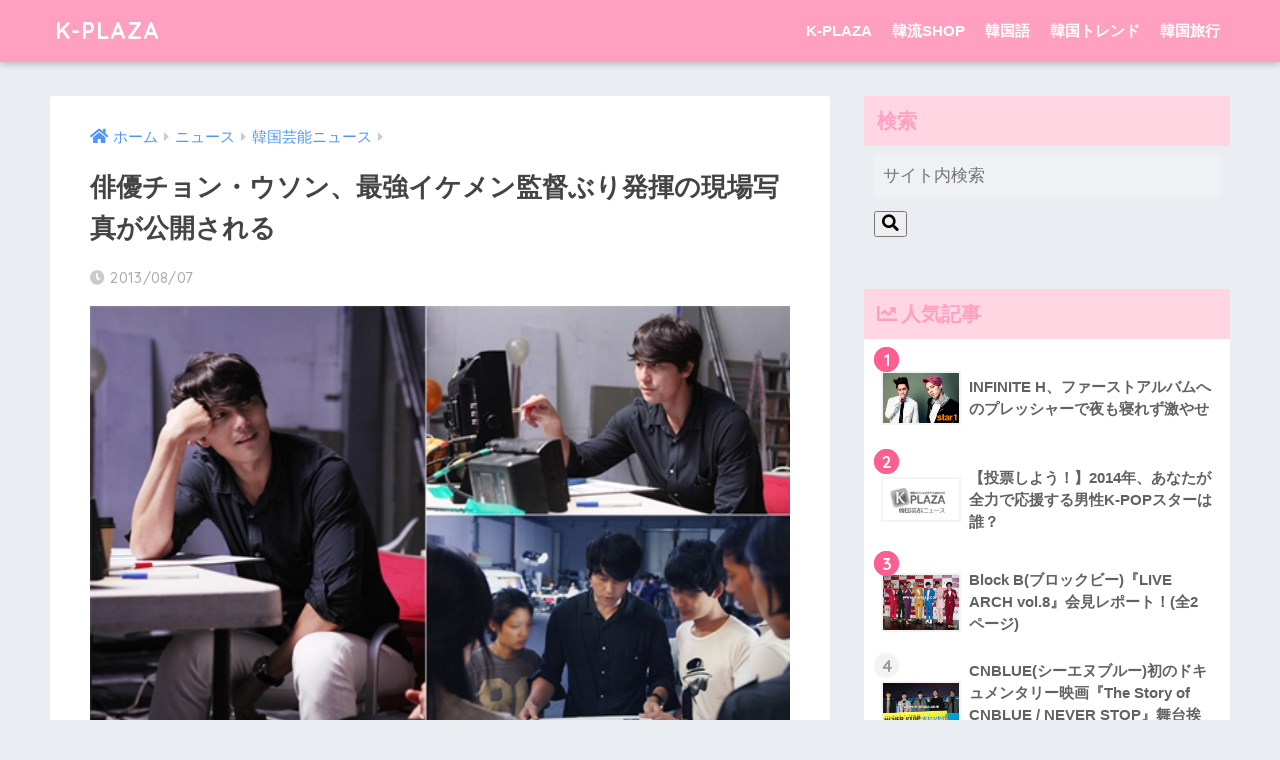

--- FILE ---
content_type: text/html; charset=UTF-8
request_url: https://entame.k-plaza.com/2013/08/jung-woo-sung-3.html
body_size: 16494
content:
<!doctype html>
<!--[if lt IE 7]><html lang="ja" class="no-js lt-ie9 lt-ie8 lt-ie7"><![endif]-->
<!--[if (IE 7)&!(IEMobile)]><html lang="ja" class="no-js lt-ie9 lt-ie8"><![endif]-->
<!--[if (IE 8)&!(IEMobile)]><html lang="ja" class="no-js lt-ie9"><![endif]-->
<!--[if gt IE 8]><!--> <html lang="ja" class="no-js"><!--<![endif]-->
	<head>
		<meta charset="utf-8">
		<meta http-equiv="X-UA-Compatible" content="IE=edge">
		<meta name="HandheldFriendly" content="True">
		<meta name="MobileOptimized" content="320">
		<meta name="viewport" content="width=device-width, initial-scale=1"/>
		<meta name="msapplication-TileColor" content="#ffa0c0">
        <meta name="theme-color" content="#ffa0c0">
		<link rel="pingback" href="https://entame.k-plaza.com/xmlrpc.php">
		<title>俳優チョン・ウソン、最強イケメン監督ぶり発揮の現場写真が公開される | K-PLAZA</title>
<meta name='robots' content='max-image-preview:large' />
	<style>img:is([sizes="auto" i], [sizes^="auto," i]) { contain-intrinsic-size: 3000px 1500px }</style>
	<link rel='dns-prefetch' href='//fonts.googleapis.com' />
<link rel='dns-prefetch' href='//use.fontawesome.com' />
<link rel="alternate" type="application/rss+xml" title="K-PLAZA &raquo; フィード" href="https://entame.k-plaza.com/feed" />
<link rel="alternate" type="application/rss+xml" title="K-PLAZA &raquo; コメントフィード" href="https://entame.k-plaza.com/comments/feed" />
<script type="text/javascript">
/* <![CDATA[ */
window._wpemojiSettings = {"baseUrl":"https:\/\/s.w.org\/images\/core\/emoji\/15.0.3\/72x72\/","ext":".png","svgUrl":"https:\/\/s.w.org\/images\/core\/emoji\/15.0.3\/svg\/","svgExt":".svg","source":{"concatemoji":"https:\/\/entame.k-plaza.com\/wp-includes\/js\/wp-emoji-release.min.js?ver=6.7.4"}};
/*! This file is auto-generated */
!function(i,n){var o,s,e;function c(e){try{var t={supportTests:e,timestamp:(new Date).valueOf()};sessionStorage.setItem(o,JSON.stringify(t))}catch(e){}}function p(e,t,n){e.clearRect(0,0,e.canvas.width,e.canvas.height),e.fillText(t,0,0);var t=new Uint32Array(e.getImageData(0,0,e.canvas.width,e.canvas.height).data),r=(e.clearRect(0,0,e.canvas.width,e.canvas.height),e.fillText(n,0,0),new Uint32Array(e.getImageData(0,0,e.canvas.width,e.canvas.height).data));return t.every(function(e,t){return e===r[t]})}function u(e,t,n){switch(t){case"flag":return n(e,"\ud83c\udff3\ufe0f\u200d\u26a7\ufe0f","\ud83c\udff3\ufe0f\u200b\u26a7\ufe0f")?!1:!n(e,"\ud83c\uddfa\ud83c\uddf3","\ud83c\uddfa\u200b\ud83c\uddf3")&&!n(e,"\ud83c\udff4\udb40\udc67\udb40\udc62\udb40\udc65\udb40\udc6e\udb40\udc67\udb40\udc7f","\ud83c\udff4\u200b\udb40\udc67\u200b\udb40\udc62\u200b\udb40\udc65\u200b\udb40\udc6e\u200b\udb40\udc67\u200b\udb40\udc7f");case"emoji":return!n(e,"\ud83d\udc26\u200d\u2b1b","\ud83d\udc26\u200b\u2b1b")}return!1}function f(e,t,n){var r="undefined"!=typeof WorkerGlobalScope&&self instanceof WorkerGlobalScope?new OffscreenCanvas(300,150):i.createElement("canvas"),a=r.getContext("2d",{willReadFrequently:!0}),o=(a.textBaseline="top",a.font="600 32px Arial",{});return e.forEach(function(e){o[e]=t(a,e,n)}),o}function t(e){var t=i.createElement("script");t.src=e,t.defer=!0,i.head.appendChild(t)}"undefined"!=typeof Promise&&(o="wpEmojiSettingsSupports",s=["flag","emoji"],n.supports={everything:!0,everythingExceptFlag:!0},e=new Promise(function(e){i.addEventListener("DOMContentLoaded",e,{once:!0})}),new Promise(function(t){var n=function(){try{var e=JSON.parse(sessionStorage.getItem(o));if("object"==typeof e&&"number"==typeof e.timestamp&&(new Date).valueOf()<e.timestamp+604800&&"object"==typeof e.supportTests)return e.supportTests}catch(e){}return null}();if(!n){if("undefined"!=typeof Worker&&"undefined"!=typeof OffscreenCanvas&&"undefined"!=typeof URL&&URL.createObjectURL&&"undefined"!=typeof Blob)try{var e="postMessage("+f.toString()+"("+[JSON.stringify(s),u.toString(),p.toString()].join(",")+"));",r=new Blob([e],{type:"text/javascript"}),a=new Worker(URL.createObjectURL(r),{name:"wpTestEmojiSupports"});return void(a.onmessage=function(e){c(n=e.data),a.terminate(),t(n)})}catch(e){}c(n=f(s,u,p))}t(n)}).then(function(e){for(var t in e)n.supports[t]=e[t],n.supports.everything=n.supports.everything&&n.supports[t],"flag"!==t&&(n.supports.everythingExceptFlag=n.supports.everythingExceptFlag&&n.supports[t]);n.supports.everythingExceptFlag=n.supports.everythingExceptFlag&&!n.supports.flag,n.DOMReady=!1,n.readyCallback=function(){n.DOMReady=!0}}).then(function(){return e}).then(function(){var e;n.supports.everything||(n.readyCallback(),(e=n.source||{}).concatemoji?t(e.concatemoji):e.wpemoji&&e.twemoji&&(t(e.twemoji),t(e.wpemoji)))}))}((window,document),window._wpemojiSettings);
/* ]]> */
</script>
<link rel='stylesheet' id='sng-stylesheet-css' href='https://entame.k-plaza.com/wp-content/themes/sango-theme/style.css?ver2_19_6' type='text/css' media='all' />
<link rel='stylesheet' id='sng-option-css' href='https://entame.k-plaza.com/wp-content/themes/sango-theme/entry-option.css?ver2_19_6' type='text/css' media='all' />
<link rel='stylesheet' id='sng-googlefonts-css' href='https://fonts.googleapis.com/css?family=Quicksand%3A500%2C700&#038;display=swap' type='text/css' media='all' />
<link rel='stylesheet' id='sng-fontawesome-css' href='https://use.fontawesome.com/releases/v5.11.2/css/all.css' type='text/css' media='all' />
<style id='wp-emoji-styles-inline-css' type='text/css'>

	img.wp-smiley, img.emoji {
		display: inline !important;
		border: none !important;
		box-shadow: none !important;
		height: 1em !important;
		width: 1em !important;
		margin: 0 0.07em !important;
		vertical-align: -0.1em !important;
		background: none !important;
		padding: 0 !important;
	}
</style>
<link rel='stylesheet' id='wp-block-library-css' href='https://entame.k-plaza.com/wp-includes/css/dist/block-library/style.min.css?ver=6.7.4' type='text/css' media='all' />
<style id='classic-theme-styles-inline-css' type='text/css'>
/*! This file is auto-generated */
.wp-block-button__link{color:#fff;background-color:#32373c;border-radius:9999px;box-shadow:none;text-decoration:none;padding:calc(.667em + 2px) calc(1.333em + 2px);font-size:1.125em}.wp-block-file__button{background:#32373c;color:#fff;text-decoration:none}
</style>
<style id='global-styles-inline-css' type='text/css'>
:root{--wp--preset--aspect-ratio--square: 1;--wp--preset--aspect-ratio--4-3: 4/3;--wp--preset--aspect-ratio--3-4: 3/4;--wp--preset--aspect-ratio--3-2: 3/2;--wp--preset--aspect-ratio--2-3: 2/3;--wp--preset--aspect-ratio--16-9: 16/9;--wp--preset--aspect-ratio--9-16: 9/16;--wp--preset--color--black: #000000;--wp--preset--color--cyan-bluish-gray: #abb8c3;--wp--preset--color--white: #ffffff;--wp--preset--color--pale-pink: #f78da7;--wp--preset--color--vivid-red: #cf2e2e;--wp--preset--color--luminous-vivid-orange: #ff6900;--wp--preset--color--luminous-vivid-amber: #fcb900;--wp--preset--color--light-green-cyan: #7bdcb5;--wp--preset--color--vivid-green-cyan: #00d084;--wp--preset--color--pale-cyan-blue: #8ed1fc;--wp--preset--color--vivid-cyan-blue: #0693e3;--wp--preset--color--vivid-purple: #9b51e0;--wp--preset--gradient--vivid-cyan-blue-to-vivid-purple: linear-gradient(135deg,rgba(6,147,227,1) 0%,rgb(155,81,224) 100%);--wp--preset--gradient--light-green-cyan-to-vivid-green-cyan: linear-gradient(135deg,rgb(122,220,180) 0%,rgb(0,208,130) 100%);--wp--preset--gradient--luminous-vivid-amber-to-luminous-vivid-orange: linear-gradient(135deg,rgba(252,185,0,1) 0%,rgba(255,105,0,1) 100%);--wp--preset--gradient--luminous-vivid-orange-to-vivid-red: linear-gradient(135deg,rgba(255,105,0,1) 0%,rgb(207,46,46) 100%);--wp--preset--gradient--very-light-gray-to-cyan-bluish-gray: linear-gradient(135deg,rgb(238,238,238) 0%,rgb(169,184,195) 100%);--wp--preset--gradient--cool-to-warm-spectrum: linear-gradient(135deg,rgb(74,234,220) 0%,rgb(151,120,209) 20%,rgb(207,42,186) 40%,rgb(238,44,130) 60%,rgb(251,105,98) 80%,rgb(254,248,76) 100%);--wp--preset--gradient--blush-light-purple: linear-gradient(135deg,rgb(255,206,236) 0%,rgb(152,150,240) 100%);--wp--preset--gradient--blush-bordeaux: linear-gradient(135deg,rgb(254,205,165) 0%,rgb(254,45,45) 50%,rgb(107,0,62) 100%);--wp--preset--gradient--luminous-dusk: linear-gradient(135deg,rgb(255,203,112) 0%,rgb(199,81,192) 50%,rgb(65,88,208) 100%);--wp--preset--gradient--pale-ocean: linear-gradient(135deg,rgb(255,245,203) 0%,rgb(182,227,212) 50%,rgb(51,167,181) 100%);--wp--preset--gradient--electric-grass: linear-gradient(135deg,rgb(202,248,128) 0%,rgb(113,206,126) 100%);--wp--preset--gradient--midnight: linear-gradient(135deg,rgb(2,3,129) 0%,rgb(40,116,252) 100%);--wp--preset--font-size--small: 13px;--wp--preset--font-size--medium: 20px;--wp--preset--font-size--large: 36px;--wp--preset--font-size--x-large: 42px;--wp--preset--spacing--20: 0.44rem;--wp--preset--spacing--30: 0.67rem;--wp--preset--spacing--40: 1rem;--wp--preset--spacing--50: 1.5rem;--wp--preset--spacing--60: 2.25rem;--wp--preset--spacing--70: 3.38rem;--wp--preset--spacing--80: 5.06rem;--wp--preset--shadow--natural: 6px 6px 9px rgba(0, 0, 0, 0.2);--wp--preset--shadow--deep: 12px 12px 50px rgba(0, 0, 0, 0.4);--wp--preset--shadow--sharp: 6px 6px 0px rgba(0, 0, 0, 0.2);--wp--preset--shadow--outlined: 6px 6px 0px -3px rgba(255, 255, 255, 1), 6px 6px rgba(0, 0, 0, 1);--wp--preset--shadow--crisp: 6px 6px 0px rgba(0, 0, 0, 1);}:where(.is-layout-flex){gap: 0.5em;}:where(.is-layout-grid){gap: 0.5em;}body .is-layout-flex{display: flex;}.is-layout-flex{flex-wrap: wrap;align-items: center;}.is-layout-flex > :is(*, div){margin: 0;}body .is-layout-grid{display: grid;}.is-layout-grid > :is(*, div){margin: 0;}:where(.wp-block-columns.is-layout-flex){gap: 2em;}:where(.wp-block-columns.is-layout-grid){gap: 2em;}:where(.wp-block-post-template.is-layout-flex){gap: 1.25em;}:where(.wp-block-post-template.is-layout-grid){gap: 1.25em;}.has-black-color{color: var(--wp--preset--color--black) !important;}.has-cyan-bluish-gray-color{color: var(--wp--preset--color--cyan-bluish-gray) !important;}.has-white-color{color: var(--wp--preset--color--white) !important;}.has-pale-pink-color{color: var(--wp--preset--color--pale-pink) !important;}.has-vivid-red-color{color: var(--wp--preset--color--vivid-red) !important;}.has-luminous-vivid-orange-color{color: var(--wp--preset--color--luminous-vivid-orange) !important;}.has-luminous-vivid-amber-color{color: var(--wp--preset--color--luminous-vivid-amber) !important;}.has-light-green-cyan-color{color: var(--wp--preset--color--light-green-cyan) !important;}.has-vivid-green-cyan-color{color: var(--wp--preset--color--vivid-green-cyan) !important;}.has-pale-cyan-blue-color{color: var(--wp--preset--color--pale-cyan-blue) !important;}.has-vivid-cyan-blue-color{color: var(--wp--preset--color--vivid-cyan-blue) !important;}.has-vivid-purple-color{color: var(--wp--preset--color--vivid-purple) !important;}.has-black-background-color{background-color: var(--wp--preset--color--black) !important;}.has-cyan-bluish-gray-background-color{background-color: var(--wp--preset--color--cyan-bluish-gray) !important;}.has-white-background-color{background-color: var(--wp--preset--color--white) !important;}.has-pale-pink-background-color{background-color: var(--wp--preset--color--pale-pink) !important;}.has-vivid-red-background-color{background-color: var(--wp--preset--color--vivid-red) !important;}.has-luminous-vivid-orange-background-color{background-color: var(--wp--preset--color--luminous-vivid-orange) !important;}.has-luminous-vivid-amber-background-color{background-color: var(--wp--preset--color--luminous-vivid-amber) !important;}.has-light-green-cyan-background-color{background-color: var(--wp--preset--color--light-green-cyan) !important;}.has-vivid-green-cyan-background-color{background-color: var(--wp--preset--color--vivid-green-cyan) !important;}.has-pale-cyan-blue-background-color{background-color: var(--wp--preset--color--pale-cyan-blue) !important;}.has-vivid-cyan-blue-background-color{background-color: var(--wp--preset--color--vivid-cyan-blue) !important;}.has-vivid-purple-background-color{background-color: var(--wp--preset--color--vivid-purple) !important;}.has-black-border-color{border-color: var(--wp--preset--color--black) !important;}.has-cyan-bluish-gray-border-color{border-color: var(--wp--preset--color--cyan-bluish-gray) !important;}.has-white-border-color{border-color: var(--wp--preset--color--white) !important;}.has-pale-pink-border-color{border-color: var(--wp--preset--color--pale-pink) !important;}.has-vivid-red-border-color{border-color: var(--wp--preset--color--vivid-red) !important;}.has-luminous-vivid-orange-border-color{border-color: var(--wp--preset--color--luminous-vivid-orange) !important;}.has-luminous-vivid-amber-border-color{border-color: var(--wp--preset--color--luminous-vivid-amber) !important;}.has-light-green-cyan-border-color{border-color: var(--wp--preset--color--light-green-cyan) !important;}.has-vivid-green-cyan-border-color{border-color: var(--wp--preset--color--vivid-green-cyan) !important;}.has-pale-cyan-blue-border-color{border-color: var(--wp--preset--color--pale-cyan-blue) !important;}.has-vivid-cyan-blue-border-color{border-color: var(--wp--preset--color--vivid-cyan-blue) !important;}.has-vivid-purple-border-color{border-color: var(--wp--preset--color--vivid-purple) !important;}.has-vivid-cyan-blue-to-vivid-purple-gradient-background{background: var(--wp--preset--gradient--vivid-cyan-blue-to-vivid-purple) !important;}.has-light-green-cyan-to-vivid-green-cyan-gradient-background{background: var(--wp--preset--gradient--light-green-cyan-to-vivid-green-cyan) !important;}.has-luminous-vivid-amber-to-luminous-vivid-orange-gradient-background{background: var(--wp--preset--gradient--luminous-vivid-amber-to-luminous-vivid-orange) !important;}.has-luminous-vivid-orange-to-vivid-red-gradient-background{background: var(--wp--preset--gradient--luminous-vivid-orange-to-vivid-red) !important;}.has-very-light-gray-to-cyan-bluish-gray-gradient-background{background: var(--wp--preset--gradient--very-light-gray-to-cyan-bluish-gray) !important;}.has-cool-to-warm-spectrum-gradient-background{background: var(--wp--preset--gradient--cool-to-warm-spectrum) !important;}.has-blush-light-purple-gradient-background{background: var(--wp--preset--gradient--blush-light-purple) !important;}.has-blush-bordeaux-gradient-background{background: var(--wp--preset--gradient--blush-bordeaux) !important;}.has-luminous-dusk-gradient-background{background: var(--wp--preset--gradient--luminous-dusk) !important;}.has-pale-ocean-gradient-background{background: var(--wp--preset--gradient--pale-ocean) !important;}.has-electric-grass-gradient-background{background: var(--wp--preset--gradient--electric-grass) !important;}.has-midnight-gradient-background{background: var(--wp--preset--gradient--midnight) !important;}.has-small-font-size{font-size: var(--wp--preset--font-size--small) !important;}.has-medium-font-size{font-size: var(--wp--preset--font-size--medium) !important;}.has-large-font-size{font-size: var(--wp--preset--font-size--large) !important;}.has-x-large-font-size{font-size: var(--wp--preset--font-size--x-large) !important;}
:where(.wp-block-post-template.is-layout-flex){gap: 1.25em;}:where(.wp-block-post-template.is-layout-grid){gap: 1.25em;}
:where(.wp-block-columns.is-layout-flex){gap: 2em;}:where(.wp-block-columns.is-layout-grid){gap: 2em;}
:root :where(.wp-block-pullquote){font-size: 1.5em;line-height: 1.6;}
</style>
<link rel='stylesheet' id='contact-form-7-css' href='https://entame.k-plaza.com/wp-content/plugins/contact-form-7/includes/css/styles.css' type='text/css' media='all' />
<link rel='stylesheet' id='wp-polls-css' href='https://entame.k-plaza.com/wp-content/plugins/wp-polls/polls-css.css' type='text/css' media='all' />
<style id='wp-polls-inline-css' type='text/css'>
.wp-polls .pollbar {
	margin: 1px;
	font-size: 15px;
	line-height: 17px;
	height: 17px;
	background: #FF6699;
	border: 1px solid #c8c8c8;
}

</style>
<link rel='stylesheet' id='poripu-style-css' href='https://entame.k-plaza.com/wp-content/themes/sango-theme-poripu/poripu-style.css' type='text/css' media='all' />
<link rel='stylesheet' id='child-style-css' href='https://entame.k-plaza.com/wp-content/themes/sango-theme-poripu/style.css' type='text/css' media='all' />
<link rel='stylesheet' id='ofi-css' href='https://entame.k-plaza.com/wp-content/themes/sango-theme-poripu/library/css/ofi.css' type='text/css' media='all' />
<script type="text/javascript" src="https://entame.k-plaza.com/wp-includes/js/jquery/jquery.min.js?ver=3.7.1" id="jquery-core-js"></script>
<script type="text/javascript" src="https://entame.k-plaza.com/wp-includes/js/jquery/jquery-migrate.min.js?ver=3.4.1" id="jquery-migrate-js"></script>
<script type="text/javascript" src="https://entame.k-plaza.com/wp-content/themes/sango-theme-poripu/library/js/ofi.min.js" id="ofi-js"></script>
<script type="text/javascript" src="https://entame.k-plaza.com/wp-content/themes/sango-theme-poripu/library/js/prp-ofi.js" id="prp_ofi-js"></script>
<link rel="https://api.w.org/" href="https://entame.k-plaza.com/wp-json/" /><link rel="alternate" title="JSON" type="application/json" href="https://entame.k-plaza.com/wp-json/wp/v2/posts/15479" /><link rel="EditURI" type="application/rsd+xml" title="RSD" href="https://entame.k-plaza.com/xmlrpc.php?rsd" />
<link rel="canonical" href="https://entame.k-plaza.com/2013/08/jung-woo-sung-3.html" />
<link rel='shortlink' href='https://entame.k-plaza.com/?p=15479' />
<link rel="alternate" title="oEmbed (JSON)" type="application/json+oembed" href="https://entame.k-plaza.com/wp-json/oembed/1.0/embed?url=https%3A%2F%2Fentame.k-plaza.com%2F2013%2F08%2Fjung-woo-sung-3.html" />
<link rel="alternate" title="oEmbed (XML)" type="text/xml+oembed" href="https://entame.k-plaza.com/wp-json/oembed/1.0/embed?url=https%3A%2F%2Fentame.k-plaza.com%2F2013%2F08%2Fjung-woo-sung-3.html&#038;format=xml" />
<meta property="og:title" content="俳優チョン・ウソン、最強イケメン監督ぶり発揮の現場写真が公開される" />
<meta property="og:description" content="6日、俳優チョン・ウソンの所属事務所レッドブリックハウスがme2dayを通じて、短編映画の監督を行い、スタッフと一緒に作業をしているチョン・ウソンの写真を公開した。 写真の中のチョン・ウソンは、撮影現場でスタッフと真剣に ... " />
<meta property="og:type" content="article" />
<meta property="og:url" content="https://entame.k-plaza.com/2013/08/jung-woo-sung-3.html" />
<meta property="og:image" content="https://entame.k-plaza.com/wp-content/uploads/2013/08/5a2df6cb8bc01b689444f1f8a0b18740.jpg" />
<meta name="thumbnail" content="https://entame.k-plaza.com/wp-content/uploads/2013/08/5a2df6cb8bc01b689444f1f8a0b18740.jpg" />
<meta property="og:site_name" content="K-PLAZA" />
<meta name="twitter:card" content="summary_large_image" />
<!-- AdSense 自動広告 -->	
<script async src="https://pagead2.googlesyndication.com/pagead/js/adsbygoogle.js?client=ca-pub-4301393241616354"
     crossorigin="anonymous"></script>
<!-- AdSense 自動広告 -->		<script>
	  (function(i,s,o,g,r,a,m){i['GoogleAnalyticsObject']=r;i[r]=i[r]||function(){
	  (i[r].q=i[r].q||[]).push(arguments)},i[r].l=1*new Date();a=s.createElement(o),
	  m=s.getElementsByTagName(o)[0];a.async=1;a.src=g;m.parentNode.insertBefore(a,m)
	  })(window,document,'script','//www.google-analytics.com/analytics.js','ga');
	  ga('create', 'UA-40604632-1 ', 'auto');
	  ga('send', 'pageview');
	</script>
	<style> a{color:#4f96f6}.main-c, .has-sango-main-color{color:#ffa0c0}.main-bc, .has-sango-main-background-color{background-color:#ffa0c0}.main-bdr, #inner-content .main-bdr{border-color:#ffa0c0}.pastel-c, .has-sango-pastel-color{color:#ffd6e1}.pastel-bc, .has-sango-pastel-background-color, #inner-content .pastel-bc{background-color:#ffd6e1}.accent-c, .has-sango-accent-color{color:#fd5f90}.accent-bc, .has-sango-accent-background-color{background-color:#fd5f90}.header, #footer-menu, .drawer__title{background-color:#ffa0c0}#logo a{color:#FFF}.desktop-nav li a , .mobile-nav li a, #footer-menu a, #drawer__open, .header-search__open, .copyright, .drawer__title{color:#FFF}.drawer__title .close span, .drawer__title .close span:before{background:#FFF}.desktop-nav li:after{background:#FFF}.mobile-nav .current-menu-item{border-bottom-color:#FFF}.widgettitle, .sidebar .wp-block-group h2, .drawer .wp-block-group h2{color:#ffa0c0;background-color:#ffd6e1}.footer, .footer-block{background-color:#e0e4eb}.footer-block, .footer, .footer a, .footer .widget ul li a{color:#3c3c3c}#toc_container .toc_title, .entry-content .ez-toc-title-container, #footer_menu .raised, .pagination a, .pagination span, #reply-title:before, .entry-content blockquote:before, .main-c-before li:before, .main-c-b:before{color:#ffa0c0}.searchform__submit, .footer-block .wp-block-search .wp-block-search__button, .sidebar .wp-block-search .wp-block-search__button, .footer .wp-block-search .wp-block-search__button, .drawer .wp-block-search .wp-block-search__button, #toc_container .toc_title:before, .ez-toc-title-container:before, .cat-name, .pre_tag > span, .pagination .current, .post-page-numbers.current, #submit, .withtag_list > span, .main-bc-before li:before{background-color:#ffa0c0}#toc_container, #ez-toc-container, .entry-content h3, .li-mainbdr ul, .li-mainbdr ol{border-color:#ffa0c0}.search-title i, .acc-bc-before li:before{background:#fd5f90}.li-accentbdr ul, .li-accentbdr ol{border-color:#fd5f90}.pagination a:hover, .li-pastelbc ul, .li-pastelbc ol{background:#ffd6e1}body{font-size:100%}@media only screen and (min-width:481px){body{font-size:107%}}@media only screen and (min-width:1030px){body{font-size:107%}}.totop{background:#e567b7}.header-info a{color:#FFF;background:linear-gradient(95deg, #738bff, #85e3ec)}.fixed-menu ul{background:#FFF}.fixed-menu a{color:#a2a7ab}.fixed-menu .current-menu-item a, .fixed-menu ul li a.active{color:#6bb6ff}.post-tab{background:#FFF}.post-tab > div{color:#a7a7a7}.post-tab > div.tab-active{background:linear-gradient(45deg, #bdb9ff, #67b8ff)}body{font-family:"Helvetica", "Arial", "Hiragino Kaku Gothic ProN", "Hiragino Sans", YuGothic, "Yu Gothic", "メイリオ", Meiryo, sans-serif;}.dfont{font-family:"Quicksand","Helvetica", "Arial", "Hiragino Kaku Gothic ProN", "Hiragino Sans", YuGothic, "Yu Gothic", "メイリオ", Meiryo, sans-serif;}</style><style>
/* 吹き出し右 */
.right .sc {
    background:#78ce56; /* ふきだしの中の色 */
    border: solid 2px #78ce56; /* ふきだしの線の色 */
    color: #fff; /* 文字の色 */
}
.right .sc:before,
.right .sc:after {
    border-left-color:#78ce56;
}
/* ふきだし左 */
.sc {
    background: #eee; /* ふきだしの中の色 */
    border: solid 2px #eee; /* ふきだしの線の色 */
    color: #000; /* 文字の色 */
}
.sc:before,
.sc:after {
    border-right: 12px solid #eee; /* ふきだしの線の色 */
}
/* wppのランキングカラーをアクセントカラーに */
.my-widget.show_num li:nth-child(-n+3):before {
    background: #fd5f90;
}
/* topオススメの下線をアクセントカラーに */
div.osusume-b {
    border-bottom: solid 3px #fd5f90;
}
div.shinchaku-b {
    border-bottom: solid 3px #ffa0c0;
}
</style>
        				<script async src="https://pagead2.googlesyndication.com/pagead/js/adsbygoogle.js?client=ca-pub-2999808994849377"
     crossorigin="anonymous"></script>
	</head>
	<body class="post-template-default single single-post postid-15479 single-format-standard fa5">
		<div id="container">
			<header class="header">
								<div id="inner-header" class="wrap cf">
										<p id="logo" class="h1 dfont">
						<a href="https://entame.k-plaza.com">K-PLAZA</a>
					</p>
					<nav class="desktop-nav clearfix"><ul id="menu-%e3%83%98%e3%83%83%e3%83%80%e3%83%bc%e3%83%a1%e3%83%8b%e3%83%a5%e3%83%bc" class="menu"><li id="menu-item-26936" class="menu-item menu-item-type-custom menu-item-object-custom menu-item-26936"><a href="https://k-plaza.com/">K-PLAZA</a></li>
<li id="menu-item-26281" class="menu-item menu-item-type-custom menu-item-object-custom menu-item-26281"><a href="http://shop.k-plaza.com/">韓流SHOP</a></li>
<li id="menu-item-26282" class="menu-item menu-item-type-custom menu-item-object-custom menu-item-26282"><a href="https://korean.k-plaza.com/">韓国語</a></li>
<li id="menu-item-26923" class="menu-item menu-item-type-custom menu-item-object-custom menu-item-26923"><a href="https://k-plaza.com/handbook/tips-articles/">韓国トレンド</a></li>
<li id="menu-item-26922" class="menu-item menu-item-type-custom menu-item-object-custom menu-item-26922"><a href="https://k-plaza.com/handbook/">韓国旅行</a></li>
</ul></nav>				</div>
							</header>
			  <div id="content">
    <div id="inner-content" class="wrap cf">
      <main id="main" class="m-all t-2of3 d-5of7 cf">
                  <article id="entry" class="cf post-15479 post type-post status-publish format-standard has-post-thumbnail category-entertainments tag-697">
            <header class="article-header entry-header">
	<nav id="breadcrumb" class="breadcrumb"><ul itemscope itemtype="http://schema.org/BreadcrumbList"><li itemprop="itemListElement" itemscope itemtype="http://schema.org/ListItem"><a href="https://entame.k-plaza.com" itemprop="item"><span itemprop="name">ホーム</span></a><meta itemprop="position" content="1" /></li><li itemprop="itemListElement" itemscope itemtype="http://schema.org/ListItem"><a href="https://entame.k-plaza.com/category/news" itemprop="item"><span itemprop="name">ニュース</span></a><meta itemprop="position" content="2" /></li><li itemprop="itemListElement" itemscope itemtype="http://schema.org/ListItem"><a href="https://entame.k-plaza.com/category/news/entertainments" itemprop="item"><span itemprop="name">韓国芸能ニュース</span></a><meta itemprop="position" content="3" /></li></ul></nav>    <h1 class="entry-title single-title">俳優チョン・ウソン、最強イケメン監督ぶり発揮の現場写真が公開される</h1>
	<p class="entry-meta vcard dfont">
		      
         		<time class="pubdate entry-time" datetime="2013-08-07">2013/08/07</time>
	       	      
            </p>
  		    	        <p class="post-thumbnail"><img width="520" height="494" src="https://entame.k-plaza.com/wp-content/uploads/2013/08/5a2df6cb8bc01b689444f1f8a0b18740.jpg" class="attachment-large size-large wp-post-image" alt="" decoding="async" fetchpriority="high" srcset="https://entame.k-plaza.com/wp-content/uploads/2013/08/5a2df6cb8bc01b689444f1f8a0b18740.jpg 520w, https://entame.k-plaza.com/wp-content/uploads/2013/08/5a2df6cb8bc01b689444f1f8a0b18740-150x142.jpg 150w, https://entame.k-plaza.com/wp-content/uploads/2013/08/5a2df6cb8bc01b689444f1f8a0b18740-300x285.jpg 300w" sizes="(max-width: 520px) 100vw, 520px" /></p>
    				  <!--FABボタン-->
	  	  <input type="checkbox" id="fab">
		  <label class="fab-btn extended-fab main-c" for="fab"><i class="fa fa-share-alt"></i></label>
		  <label class="fab__close-cover" for="fab"></label>
		  <!--FABの中身-->
		  <div id="fab__contents">
			 <div class="fab__contents-main dfont">
			    <label class="close" for="fab"><span></span></label>
			    <p class="fab__contents_title">SHARE</p>
			  				  		<div class="fab__contents_img" style="background-image: url(https://entame.k-plaza.com/wp-content/uploads/2013/08/5a2df6cb8bc01b689444f1f8a0b18740.jpg);">
			  		</div>
			  				  	  <div class="sns-btn sns-dif">
          <ul>
        <!-- twitter -->
        <li class="tw sns-btn__item">
          <a href="https://twitter.com/share?url=https%3A%2F%2Fentame.k-plaza.com%2F2013%2F08%2Fjung-woo-sung-3.html&text=%E4%BF%B3%E5%84%AA%E3%83%81%E3%83%A7%E3%83%B3%E3%83%BB%E3%82%A6%E3%82%BD%E3%83%B3%E3%80%81%E6%9C%80%E5%BC%B7%E3%82%A4%E3%82%B1%E3%83%A1%E3%83%B3%E7%9B%A3%E7%9D%A3%E3%81%B6%E3%82%8A%E7%99%BA%E6%8F%AE%E3%81%AE%E7%8F%BE%E5%A0%B4%E5%86%99%E7%9C%9F%E3%81%8C%E5%85%AC%E9%96%8B%E3%81%95%E3%82%8C%E3%82%8B%EF%BD%9CK-PLAZA" target="_blank" rel="nofollow noopener noreferrer" aria-label="Twitterでシェアする">
            <i class="fab fa-twitter" aria-hidden="true"></i>            <span class="share_txt">ツイート</span>
          </a>
                  </li>
        <!-- facebook -->
        <li class="fb sns-btn__item">
          <a href="https://www.facebook.com/share.php?u=https%3A%2F%2Fentame.k-plaza.com%2F2013%2F08%2Fjung-woo-sung-3.html" target="_blank" rel="nofollow noopener noreferrer" aria-label="Facebookでシェアする">
            <i class="fab fa-facebook" aria-hidden="true"></i>            <span class="share_txt">シェア</span>
          </a>
                  </li>
        <!-- はてなブックマーク -->
        <li class="hatebu sns-btn__item">
          <a href="http://b.hatena.ne.jp/add?mode=confirm&url=https%3A%2F%2Fentame.k-plaza.com%2F2013%2F08%2Fjung-woo-sung-3.html&title=%E4%BF%B3%E5%84%AA%E3%83%81%E3%83%A7%E3%83%B3%E3%83%BB%E3%82%A6%E3%82%BD%E3%83%B3%E3%80%81%E6%9C%80%E5%BC%B7%E3%82%A4%E3%82%B1%E3%83%A1%E3%83%B3%E7%9B%A3%E7%9D%A3%E3%81%B6%E3%82%8A%E7%99%BA%E6%8F%AE%E3%81%AE%E7%8F%BE%E5%A0%B4%E5%86%99%E7%9C%9F%E3%81%8C%E5%85%AC%E9%96%8B%E3%81%95%E3%82%8C%E3%82%8B%EF%BD%9CK-PLAZA" target="_blank" rel="nofollow noopener noreferrer" aria-label="はてブでブックマークする">
            <i class="fa fa-hatebu" aria-hidden="true"></i>
            <span class="share_txt">はてブ</span>
          </a>
                  </li>
        <!-- LINE -->
        <li class="line sns-btn__item">
          <a href="https://social-plugins.line.me/lineit/share?url=https%3A%2F%2Fentame.k-plaza.com%2F2013%2F08%2Fjung-woo-sung-3.html&text=%E4%BF%B3%E5%84%AA%E3%83%81%E3%83%A7%E3%83%B3%E3%83%BB%E3%82%A6%E3%82%BD%E3%83%B3%E3%80%81%E6%9C%80%E5%BC%B7%E3%82%A4%E3%82%B1%E3%83%A1%E3%83%B3%E7%9B%A3%E7%9D%A3%E3%81%B6%E3%82%8A%E7%99%BA%E6%8F%AE%E3%81%AE%E7%8F%BE%E5%A0%B4%E5%86%99%E7%9C%9F%E3%81%8C%E5%85%AC%E9%96%8B%E3%81%95%E3%82%8C%E3%82%8B%EF%BD%9CK-PLAZA" target="_blank" rel="nofollow noopener noreferrer" aria-label="LINEでシェアする">
                          <i class="fab fa-line" aria-hidden="true"></i>
                        <span class="share_txt share_txt_line dfont">LINE</span>
          </a>
        </li>
        <!-- Pocket -->
        <li class="pkt sns-btn__item">
          <a href="http://getpocket.com/edit?url=https%3A%2F%2Fentame.k-plaza.com%2F2013%2F08%2Fjung-woo-sung-3.html&title=%E4%BF%B3%E5%84%AA%E3%83%81%E3%83%A7%E3%83%B3%E3%83%BB%E3%82%A6%E3%82%BD%E3%83%B3%E3%80%81%E6%9C%80%E5%BC%B7%E3%82%A4%E3%82%B1%E3%83%A1%E3%83%B3%E7%9B%A3%E7%9D%A3%E3%81%B6%E3%82%8A%E7%99%BA%E6%8F%AE%E3%81%AE%E7%8F%BE%E5%A0%B4%E5%86%99%E7%9C%9F%E3%81%8C%E5%85%AC%E9%96%8B%E3%81%95%E3%82%8C%E3%82%8B%EF%BD%9CK-PLAZA" target="_blank" rel="nofollow noopener noreferrer" aria-label="Pocketに保存する">
            <i class="fab fa-get-pocket" aria-hidden="true"></i>            <span class="share_txt">Pocket</span>
          </a>
                  </li>
      </ul>
  </div>
  		  	</div>
		  </div>
		</header><section class="entry-content cf">
  <p><img decoding="async" src="https://entame.k-plaza.com/wp-content/uploads/2013/08/5a2df6cb8bc01b689444f1f8a0b18740.jpg" alt="チョン・ウソンの写真" width="520" height="494" class="aligncenter size-full wp-image-15481" srcset="https://entame.k-plaza.com/wp-content/uploads/2013/08/5a2df6cb8bc01b689444f1f8a0b18740.jpg 520w, https://entame.k-plaza.com/wp-content/uploads/2013/08/5a2df6cb8bc01b689444f1f8a0b18740-150x142.jpg 150w, https://entame.k-plaza.com/wp-content/uploads/2013/08/5a2df6cb8bc01b689444f1f8a0b18740-300x285.jpg 300w" sizes="(max-width: 520px) 100vw, 520px" /></p>
<p>6日、俳優チョン・ウソンの所属事務所レッドブリックハウスがme2dayを通じて、短編映画の監督を行い、スタッフと一緒に作業をしているチョン・ウソンの写真を公開した。</p>
<p>写真の中のチョン・ウソンは、撮影現場でスタッフと真剣にコンセプト協議を行い、マイクを使って現場でディレクションをとっている。終始温かい微笑みで映画撮影現場の雰囲気を和ませている様子が印象的だ。</p>
<p>ファンは 「最強のビジュアル派監督の誕生だな！」、「期待できるー」、「監督としても俳優としてもたくさんの作品を世に出してほしいなぁ」、「優しさとカリスマをすべて兼ね備えたチョン・ウソン監督！かっこよすぎ」など、熱い反応を見せている。</p>
<p>チョン・ウソンは、サムスンのスマートフォン「SAMSUNG GALAXY S4 &#8211; 私とS4の話 キャンペーン」のプロジェクトを通じ、2本の短編映画を手掛け、好評を得た。チョン・ウソンは、いきいきとした初恋を描いた短編映画「4ラン（サラン）」と現代人の逸脱や夢に対するのファンタジーを描いたチョ・ジニョク主演の短編映画「夢の始まり」を監督しており、これらは、YouTubeなどオンラインを通じて公開されており人気を集めている。</p>
<p><iframe width="560" height="315" src="//www.youtube.com/embed/Jp0RGlvMIfA?rel=0" frameborder="0" allowfullscreen></iframe></p>
<p>プロジェクト関係者は、「チョン・ウソンからベテラン監督の姿を感じた。ストーリーの画像を繋げていく、優れた感覚と現場での瞬発力の両方に驚いた」と絶賛のコメントを残している。</p>
<p>現在、チョン・ウソンが、デビュー後初めて悪役に挑戦した犯罪アクション映画 「監視者たち」は、観客動員数が500万人を超え人気を見せている。</p>
<p><iframe loading="lazy" scrolling="no" width="420px" height="260" frameborder="0" class="iframebox" vspace="0" hspace="0" marginheight="0" marginwidth="0" src="http://k-plaza.com/netshop/move/fashion.htm" style="margin-top: 0;  padding: 0px;"></iframe><br />
<!--SimilarPosts--><br />
<script type="text/javascript"><!--
google_ad_client = "ca-pub-2999808994849377";
/* 芸能ニュース300 */
google_ad_slot = "9357331931";
google_ad_width = 300;
google_ad_height = 250;
//-->
</script><br />
<script type="text/javascript"
src="http://pagead2.googlesyndication.com/pagead/show_ads.js">
</script></p>
</section><footer class="article-footer">
  <aside>
    <div class="footer-contents">
        <div class="sns-btn">
    <span class="sns-btn__title dfont">SHARE</span>      <ul>
        <!-- twitter -->
        <li class="tw sns-btn__item">
          <a href="https://twitter.com/share?url=https%3A%2F%2Fentame.k-plaza.com%2F2013%2F08%2Fjung-woo-sung-3.html&text=%E4%BF%B3%E5%84%AA%E3%83%81%E3%83%A7%E3%83%B3%E3%83%BB%E3%82%A6%E3%82%BD%E3%83%B3%E3%80%81%E6%9C%80%E5%BC%B7%E3%82%A4%E3%82%B1%E3%83%A1%E3%83%B3%E7%9B%A3%E7%9D%A3%E3%81%B6%E3%82%8A%E7%99%BA%E6%8F%AE%E3%81%AE%E7%8F%BE%E5%A0%B4%E5%86%99%E7%9C%9F%E3%81%8C%E5%85%AC%E9%96%8B%E3%81%95%E3%82%8C%E3%82%8B%EF%BD%9CK-PLAZA" target="_blank" rel="nofollow noopener noreferrer" aria-label="Twitterでシェアする">
            <i class="fab fa-twitter" aria-hidden="true"></i>            <span class="share_txt">ツイート</span>
          </a>
                  </li>
        <!-- facebook -->
        <li class="fb sns-btn__item">
          <a href="https://www.facebook.com/share.php?u=https%3A%2F%2Fentame.k-plaza.com%2F2013%2F08%2Fjung-woo-sung-3.html" target="_blank" rel="nofollow noopener noreferrer" aria-label="Facebookでシェアする">
            <i class="fab fa-facebook" aria-hidden="true"></i>            <span class="share_txt">シェア</span>
          </a>
                  </li>
        <!-- はてなブックマーク -->
        <li class="hatebu sns-btn__item">
          <a href="http://b.hatena.ne.jp/add?mode=confirm&url=https%3A%2F%2Fentame.k-plaza.com%2F2013%2F08%2Fjung-woo-sung-3.html&title=%E4%BF%B3%E5%84%AA%E3%83%81%E3%83%A7%E3%83%B3%E3%83%BB%E3%82%A6%E3%82%BD%E3%83%B3%E3%80%81%E6%9C%80%E5%BC%B7%E3%82%A4%E3%82%B1%E3%83%A1%E3%83%B3%E7%9B%A3%E7%9D%A3%E3%81%B6%E3%82%8A%E7%99%BA%E6%8F%AE%E3%81%AE%E7%8F%BE%E5%A0%B4%E5%86%99%E7%9C%9F%E3%81%8C%E5%85%AC%E9%96%8B%E3%81%95%E3%82%8C%E3%82%8B%EF%BD%9CK-PLAZA" target="_blank" rel="nofollow noopener noreferrer" aria-label="はてブでブックマークする">
            <i class="fa fa-hatebu" aria-hidden="true"></i>
            <span class="share_txt">はてブ</span>
          </a>
                  </li>
        <!-- LINE -->
        <li class="line sns-btn__item">
          <a href="https://social-plugins.line.me/lineit/share?url=https%3A%2F%2Fentame.k-plaza.com%2F2013%2F08%2Fjung-woo-sung-3.html&text=%E4%BF%B3%E5%84%AA%E3%83%81%E3%83%A7%E3%83%B3%E3%83%BB%E3%82%A6%E3%82%BD%E3%83%B3%E3%80%81%E6%9C%80%E5%BC%B7%E3%82%A4%E3%82%B1%E3%83%A1%E3%83%B3%E7%9B%A3%E7%9D%A3%E3%81%B6%E3%82%8A%E7%99%BA%E6%8F%AE%E3%81%AE%E7%8F%BE%E5%A0%B4%E5%86%99%E7%9C%9F%E3%81%8C%E5%85%AC%E9%96%8B%E3%81%95%E3%82%8C%E3%82%8B%EF%BD%9CK-PLAZA" target="_blank" rel="nofollow noopener noreferrer" aria-label="LINEでシェアする">
                          <i class="fab fa-line" aria-hidden="true"></i>
                        <span class="share_txt share_txt_line dfont">LINE</span>
          </a>
        </li>
        <!-- Pocket -->
        <li class="pkt sns-btn__item">
          <a href="http://getpocket.com/edit?url=https%3A%2F%2Fentame.k-plaza.com%2F2013%2F08%2Fjung-woo-sung-3.html&title=%E4%BF%B3%E5%84%AA%E3%83%81%E3%83%A7%E3%83%B3%E3%83%BB%E3%82%A6%E3%82%BD%E3%83%B3%E3%80%81%E6%9C%80%E5%BC%B7%E3%82%A4%E3%82%B1%E3%83%A1%E3%83%B3%E7%9B%A3%E7%9D%A3%E3%81%B6%E3%82%8A%E7%99%BA%E6%8F%AE%E3%81%AE%E7%8F%BE%E5%A0%B4%E5%86%99%E7%9C%9F%E3%81%8C%E5%85%AC%E9%96%8B%E3%81%95%E3%82%8C%E3%82%8B%EF%BD%9CK-PLAZA" target="_blank" rel="nofollow noopener noreferrer" aria-label="Pocketに保存する">
            <i class="fab fa-get-pocket" aria-hidden="true"></i>            <span class="share_txt">Pocket</span>
          </a>
                  </li>
      </ul>
  </div>
              <div class="footer-meta dfont">
                  <p class="footer-meta_title">CATEGORY :</p>
          <ul class="post-categories">
	<li><a href="https://entame.k-plaza.com/category/news/entertainments" rel="category tag">韓国芸能ニュース</a></li></ul>                          <div class="meta-tag">
            <p class="footer-meta_title">TAGS :</p>
            <ul><li><a href="https://entame.k-plaza.com/tag/%e3%83%81%e3%83%a7%e3%83%bb%e3%82%a6%e3%82%bd%e3%83%b3" rel="tag">チョ・ウソン</a></li></ul>          </div>
              </div>
                  <div id="related_ads" class="widget_text related_ads"><div class="textwidget custom-html-widget"><script async src="//pagead2.googlesyndication.com/pagead/js/adsbygoogle.js"></script>
<!-- 関連コンテンツ広告 -->
<ins class="adsbygoogle"
     style="display:block"
     data-ad-client="ca-pub-2999808994849377"
     data-ad-slot="8233242972"
     data-ad-format="autorelaxed"></ins>
<script>
(adsbygoogle = window.adsbygoogle || []).push({});
</script></div></div><div id="related_ads" class="widget_text related_ads"><div class="textwidget custom-html-widget"><script async src="//pagead2.googlesyndication.com/pagead/js/adsbygoogle.js"></script>
<ins class="adsbygoogle" style="display: block;" data-ad-format="autorelaxed" data-ad-client="ca-pub-2999808994849377" data-ad-slot="8233242972" data-matched-content-ui-type="image_card_stacked" data-matched-content-rows-num="3" data-matched-content-columns-num="3">
</ins>
<script>
     (adsbygoogle = window.adsbygoogle || []).push({});
</script></div></div>      <h3 class="h-undeline related_title">こちらの記事も読まれています</h3><div class="related-posts type_c no_slide"><ul>  <li>
    <a href="https://entame.k-plaza.com/2013/01/tvxq-16.html">
      <figure class="rlmg">
        <img src="https://entame.k-plaza.com/wp-content/uploads/2013/01/20130123_2.jpg" width="520" height="300" alt="東方神起チャンミン、日本アカデミー賞新人俳優賞を受賞">
      </figure>
      <div class="rep"><p>東方神起チャンミン、日本アカデミー賞新人俳優賞を受賞</p></div>
    </a>
  </li>
    <li>
    <a href="https://entame.k-plaza.com/2014/02/snsd-97.html">
      <figure class="rlmg">
        <img src="https://entame.k-plaza.com/wp-content/uploads/2014/02/d4bc1db8b7446a574fc6ec3302e1c418.jpg" width="520" height="300" alt="少女時代、全員集合でスヨンの誕生日パーティー！幸せな25歳の誕生日に">
      </figure>
      <div class="rep"><p>少女時代、全員集合でスヨンの誕生日パーティー！幸せな25歳の誕生日に</p></div>
    </a>
  </li>
    <li>
    <a href="https://entame.k-plaza.com/2013/07/miss-a-4.html">
      <figure class="rlmg">
        <img src="https://entame.k-plaza.com/wp-content/uploads/2013/07/f99d158676db767e7f896ce4f0e1bbf91.jpg" width="520" height="300" alt="Miss A(ミスエイ)スジ、ツイッターで寄付を呼びかけ">
      </figure>
      <div class="rep"><p>Miss A(ミスエイ)スジ、ツイッターで寄付を呼びかけ</p></div>
    </a>
  </li>
    <li>
    <a href="https://entame.k-plaza.com/2014/03/snsd-105.html">
      <figure class="rlmg">
        <img src="https://entame.k-plaza.com/wp-content/uploads/2014/03/256b2f4966b18a6309299f4f10aa1eae.jpg" width="520" height="300" alt="少女時代ジェシカ、交際報道に所属事務所が公式立場示す！報道されたそのお相手はどんな人？！">
      </figure>
      <div class="rep"><p>少女時代ジェシカ、交際報道に所属事務所が公式立場示す！報道されたそのお相手はどんな人？！</p></div>
    </a>
  </li>
    <li>
    <a href="https://entame.k-plaza.com/2014/01/rainbow-7.html">
      <figure class="rlmg">
        <img src="https://entame.k-plaza.com/wp-content/uploads/2014/01/658eb607166a7bf6fe8328e3409360a2.jpg" width="520" height="300" alt="｢生活密着アイドル｣RAINBOWジスク、キュートな表情と脚線美のセルフショット公開！">
      </figure>
      <div class="rep"><p>｢生活密着アイドル｣RAINBOWジスク、キュートな表情と脚線美のセルフショット公開！</p></div>
    </a>
  </li>
    <li>
    <a href="https://entame.k-plaza.com/2013/02/2pm-14.html">
      <figure class="rlmg">
        <img src="https://entame.k-plaza.com/wp-content/uploads/2013/02/20130227_3.jpg" width="520" height="300" alt="2PMテギョン＆Jun. K(ジュンケイ)、大学院に進学">
      </figure>
      <div class="rep"><p>2PMテギョン＆Jun. K(ジュンケイ)、大学院に進学</p></div>
    </a>
  </li>
  </ul></div>    </div>
      </aside>
</footer><div id="comments">
    </div><script type="application/ld+json">{"@context":"http://schema.org","@type":"Article","mainEntityOfPage":"https://entame.k-plaza.com/2013/08/jung-woo-sung-3.html","headline":"俳優チョン・ウソン、最強イケメン監督ぶり発揮の現場写真が公開される","image":{"@type":"ImageObject","url":"https://entame.k-plaza.com/wp-content/uploads/2013/08/5a2df6cb8bc01b689444f1f8a0b18740.jpg","width":520,"height":494},"datePublished":"2013-08-07T14:47:53+0900","dateModified":"2013-08-07T14:49:21+0900","author":{"@type":"Person","name":"K-PLAZA","url":""},"publisher":{"@type":"Organization","name":"K-PLAZA","logo":{"@type":"ImageObject","url":"http://entame.k-plaza.com/wp-content/uploads/2018/12/logo.jpg"}},"description":"6日、俳優チョン・ウソンの所属事務所レッドブリックハウスがme2dayを通じて、短編映画の監督を行い、スタッフと一緒に作業をしているチョン・ウソンの写真を公開した。 写真の中のチョン・ウソンは、撮影現場でスタッフと真剣に ... "}</script>            </article>
            <div class="prnx_box cf">
      <a href="https://entame.k-plaza.com/2013/08/seo-in-guk-4.html" class="prnx pr">
      <p><i class="fas fa-angle-left" aria-hidden="true"></i> 前の記事</p>
      <div class="prnx_tb">
                  <figure><img width="160" height="107" src="https://entame.k-plaza.com/wp-content/uploads/2013/08/898652ea108af443986c2ec31f69dc12.jpg" class="attachment-thumb-160 size-thumb-160 wp-post-image" alt="" decoding="async" loading="lazy" srcset="https://entame.k-plaza.com/wp-content/uploads/2013/08/898652ea108af443986c2ec31f69dc12.jpg 750w, https://entame.k-plaza.com/wp-content/uploads/2013/08/898652ea108af443986c2ec31f69dc12-150x100.jpg 150w, https://entame.k-plaza.com/wp-content/uploads/2013/08/898652ea108af443986c2ec31f69dc12-300x200.jpg 300w" sizes="auto, (max-width: 160px) 100vw, 160px" /></figure>
          
        <span class="prev-next__text">「ソ・イングクJAPAN 1st ファンミーティング～HELL…</span>
      </div>
    </a>
    
    <a href="https://entame.k-plaza.com/2013/08/bigbang-32.html" class="prnx nx">
      <p>次の記事 <i class="fas fa-angle-right" aria-hidden="true"></i></p>
      <div class="prnx_tb">
        <span class="prev-next__text">日本のバラエティー​番組でも活躍中のV.I (from BIG…</span>
                  <figure><img width="160" height="111" src="https://entame.k-plaza.com/wp-content/uploads/2013/07/11ca30807991bd7fc7f6fcfcbfa19735.jpg" class="attachment-thumb-160 size-thumb-160 wp-post-image" alt="" decoding="async" loading="lazy" srcset="https://entame.k-plaza.com/wp-content/uploads/2013/07/11ca30807991bd7fc7f6fcfcbfa19735.jpg 750w, https://entame.k-plaza.com/wp-content/uploads/2013/07/11ca30807991bd7fc7f6fcfcbfa19735-150x104.jpg 150w, https://entame.k-plaza.com/wp-content/uploads/2013/07/11ca30807991bd7fc7f6fcfcbfa19735-300x208.jpg 300w" sizes="auto, (max-width: 160px) 100vw, 160px" /></figure>
              </div>
    </a>
  </div>
                        </main>
        <div id="sidebar1" class="sidebar m-all t-1of3 d-2of7 last-col cf" role="complementary">
    <aside class="insidesp">
              <div id="notfix" class="normal-sidebar">
          <div id="search-2" class="widget widget_search"><h4 class="widgettitle dfont has-fa-before">検索</h4><form role="search" method="get" id="searchform" class="searchform" action="https://entame.k-plaza.com/">
    <div>
        <input type="search" placeholder="サイト内検索" id="s" name="s" value="" />
        <button type="submit" id="searchsubmit" ><i class="fa fa-search"></i>
        </button>
    </div>
</form></div>             <div class="widget my_popular_posts">
          <h4 class="widgettitle dfont has-fa-before">人気記事</h4>                          <ul class="my-widget show_num">
                                    <li><span class="rank dfont accent-bc">1</span><a href="https://entame.k-plaza.com/2013/01/infinite-h-2.html">
                        <figure class="my-widget__img"><img width="160" height="104" src="https://entame.k-plaza.com/wp-content/uploads/2013/01/20130124_2.jpg" class="attachment-thumb-160 size-thumb-160 wp-post-image" alt="" decoding="async" loading="lazy" srcset="https://entame.k-plaza.com/wp-content/uploads/2013/01/20130124_2.jpg 540w, https://entame.k-plaza.com/wp-content/uploads/2013/01/20130124_2-150x97.jpg 150w, https://entame.k-plaza.com/wp-content/uploads/2013/01/20130124_2-300x195.jpg 300w" sizes="auto, (max-width: 160px) 100vw, 160px" /></figure>                        <div class="my-widget__text">INFINITE H、ファーストアルバムへのプレッシャーで夜も寝れず激やせ</div>
                      </a></li>
                                    <li><span class="rank dfont accent-bc">2</span><a href="https://entame.k-plaza.com/2014/01/vote-5.html">
                        <figure class="my-widget__img"><img width="160" height="85" src="https://entame.k-plaza.com/wp-content/uploads/2013/02/news.gif" class="attachment-thumb-160 size-thumb-160 wp-post-image" alt="" decoding="async" loading="lazy" /></figure>                        <div class="my-widget__text">【投票しよう！】2014年、あなたが全力で応援する男性K-POPスターは誰？</div>
                      </a></li>
                                    <li><span class="rank dfont accent-bc">3</span><a href="https://entame.k-plaza.com/2014/02/block-b-7.html">
                        <figure class="my-widget__img"><img width="160" height="115" src="https://entame.k-plaza.com/wp-content/uploads/2014/01/BlockB20.jpg" class="attachment-thumb-160 size-thumb-160 wp-post-image" alt="" decoding="async" loading="lazy" srcset="https://entame.k-plaza.com/wp-content/uploads/2014/01/BlockB20.jpg 750w, https://entame.k-plaza.com/wp-content/uploads/2014/01/BlockB20-150x107.jpg 150w, https://entame.k-plaza.com/wp-content/uploads/2014/01/BlockB20-300x214.jpg 300w" sizes="auto, (max-width: 160px) 100vw, 160px" /></figure>                        <div class="my-widget__text">Block B(ブロックビー)『LIVE　ARCH vol.8』会見レポート！(全2ページ)</div>
                      </a></li>
                                    <li><span class="rank dfont accent-bc">4</span><a href="https://entame.k-plaza.com/2014/01/cnblue-42.html">
                        <figure class="my-widget__img"><img width="160" height="88" src="https://entame.k-plaza.com/wp-content/uploads/2014/01/b652c7ec590b7b2ffaa52c65a246d09e.jpg" class="attachment-thumb-160 size-thumb-160 wp-post-image" alt="" decoding="async" loading="lazy" srcset="https://entame.k-plaza.com/wp-content/uploads/2014/01/b652c7ec590b7b2ffaa52c65a246d09e.jpg 750w, https://entame.k-plaza.com/wp-content/uploads/2014/01/b652c7ec590b7b2ffaa52c65a246d09e-150x82.jpg 150w, https://entame.k-plaza.com/wp-content/uploads/2014/01/b652c7ec590b7b2ffaa52c65a246d09e-300x164.jpg 300w" sizes="auto, (max-width: 160px) 100vw, 160px" /></figure>                        <div class="my-widget__text">CNBLUE(シーエヌブルー)初のドキュメンタリー映画『The Story of CNBLUE / NEVER STOP』舞台挨拶レポート！(全2ページ)</div>
                      </a></li>
                                    <li><span class="rank dfont accent-bc">5</span><a href="https://entame.k-plaza.com/2013/08/shinhwa-6.html">
                        <figure class="my-widget__img"><img width="160" height="107" src="https://entame.k-plaza.com/wp-content/uploads/2013/07/31dc9435d89e8122f60278811d4cac69.jpg" class="attachment-thumb-160 size-thumb-160 wp-post-image" alt="" decoding="async" loading="lazy" srcset="https://entame.k-plaza.com/wp-content/uploads/2013/07/31dc9435d89e8122f60278811d4cac69.jpg 750w, https://entame.k-plaza.com/wp-content/uploads/2013/07/31dc9435d89e8122f60278811d4cac69-150x100.jpg 150w, https://entame.k-plaza.com/wp-content/uploads/2013/07/31dc9435d89e8122f60278811d4cac69-300x200.jpg 300w" sizes="auto, (max-width: 160px) 100vw, 160px" /></figure>                        <div class="my-widget__text">神話（SHINHWA)「2013 SHINHWA GRAND TOUR“THE CLASSIC”IN TOKYO」 取材レポート！</div>
                      </a></li>
                                                    </ul>
                        <p class="wpp_cat" style="text-align: center;">
				<a class ="btn raised accent-bc strong"  href="https://entame.k-plaza.com/category/news/entertainments" title="韓国芸能ニュース">韓国芸能ニュースの記事一覧 <i class="fa fa-chevron-circle-right" aria-hidden="true"></i></a>
    		</p>
        </div>
          
      <div id="tag_cloud-3" class="widget widget_tag_cloud"><h4 class="widgettitle dfont has-fa-before">タグ</h4><div class="tagcloud"><a href="https://entame.k-plaza.com/tag/2am" class="tag-cloud-link tag-link-55 tag-link-position-1" style="font-size: 13.108108108108pt;" aria-label="2AM (42個の項目)">2AM</a>
<a href="https://entame.k-plaza.com/tag/2ne1" class="tag-cloud-link tag-link-63 tag-link-position-2" style="font-size: 15.189189189189pt;" aria-label="2NE1 (54個の項目)">2NE1</a>
<a href="https://entame.k-plaza.com/tag/2pm" class="tag-cloud-link tag-link-54 tag-link-position-3" style="font-size: 17.837837837838pt;" aria-label="2PM (75個の項目)">2PM</a>
<a href="https://entame.k-plaza.com/tag/beast" class="tag-cloud-link tag-link-103 tag-link-position-4" style="font-size: 10.837837837838pt;" aria-label="BEAST (31個の項目)">BEAST</a>
<a href="https://entame.k-plaza.com/tag/bigbang" class="tag-cloud-link tag-link-14 tag-link-position-5" style="font-size: 20.864864864865pt;" aria-label="BIGBANG (109個の項目)">BIGBANG</a>
<a href="https://entame.k-plaza.com/tag/boyfriend" class="tag-cloud-link tag-link-194 tag-link-position-6" style="font-size: 12.162162162162pt;" aria-label="BOYFRIEND (37個の項目)">BOYFRIEND</a>
<a href="https://entame.k-plaza.com/tag/cnblue" class="tag-cloud-link tag-link-135 tag-link-position-7" style="font-size: 16.891891891892pt;" aria-label="CNBLUE (67個の項目)">CNBLUE</a>
<a href="https://entame.k-plaza.com/tag/exo" class="tag-cloud-link tag-link-218 tag-link-position-8" style="font-size: 9.3243243243243pt;" aria-label="EXO (26個の項目)">EXO</a>
<a href="https://entame.k-plaza.com/tag/fx" class="tag-cloud-link tag-link-89 tag-link-position-9" style="font-size: 10.459459459459pt;" aria-label="f(x) (30個の項目)">f(x)</a>
<a href="https://entame.k-plaza.com/tag/ftisland" class="tag-cloud-link tag-link-96 tag-link-position-10" style="font-size: 15.756756756757pt;" aria-label="FTISLAND (58個の項目)">FTISLAND</a>
<a href="https://entame.k-plaza.com/tag/g-dragon" class="tag-cloud-link tag-link-209 tag-link-position-11" style="font-size: 11.972972972973pt;" aria-label="G-DRAGON (36個の項目)">G-DRAGON</a>
<a href="https://entame.k-plaza.com/tag/infinite" class="tag-cloud-link tag-link-73 tag-link-position-12" style="font-size: 13.108108108108pt;" aria-label="INFINITE (42個の項目)">INFINITE</a>
<a href="https://entame.k-plaza.com/tag/iu" class="tag-cloud-link tag-link-33 tag-link-position-13" style="font-size: 11.783783783784pt;" aria-label="IU(アイユ) (35個の項目)">IU(アイユ)</a>
<a href="https://entame.k-plaza.com/tag/jyj" class="tag-cloud-link tag-link-27 tag-link-position-14" style="font-size: 20.486486486486pt;" aria-label="JYJ (103個の項目)">JYJ</a>
<a href="https://entame.k-plaza.com/tag/kara" class="tag-cloud-link tag-link-31 tag-link-position-15" style="font-size: 15.378378378378pt;" aria-label="KARA (55個の項目)">KARA</a>
<a href="https://entame.k-plaza.com/tag/mblaq" class="tag-cloud-link tag-link-143 tag-link-position-16" style="font-size: 8.9459459459459pt;" aria-label="MBLAQ (25個の項目)">MBLAQ</a>
<a href="https://entame.k-plaza.com/tag/missa" class="tag-cloud-link tag-link-156 tag-link-position-17" style="font-size: 11.972972972973pt;" aria-label="MissA (36個の項目)">MissA</a>
<a href="https://entame.k-plaza.com/tag/psy" class="tag-cloud-link tag-link-64 tag-link-position-18" style="font-size: 9.3243243243243pt;" aria-label="PSY (26個の項目)">PSY</a>
<a href="https://entame.k-plaza.com/tag/shinee" class="tag-cloud-link tag-link-57 tag-link-position-19" style="font-size: 14.054054054054pt;" aria-label="SHINee (47個の項目)">SHINee</a>
<a href="https://entame.k-plaza.com/tag/sistar" class="tag-cloud-link tag-link-219 tag-link-position-20" style="font-size: 11.405405405405pt;" aria-label="SISTAR (34個の項目)">SISTAR</a>
<a href="https://entame.k-plaza.com/tag/super-junior" class="tag-cloud-link tag-link-18 tag-link-position-21" style="font-size: 20.675675675676pt;" aria-label="SUPER JUNIOR (106個の項目)">SUPER JUNIOR</a>
<a href="https://entame.k-plaza.com/tag/t-ara" class="tag-cloud-link tag-link-177 tag-link-position-22" style="font-size: 10.837837837838pt;" aria-label="T-ara (31個の項目)">T-ara</a>
<a href="https://entame.k-plaza.com/tag/wonder-girls" class="tag-cloud-link tag-link-186 tag-link-position-23" style="font-size: 8.7567567567568pt;" aria-label="Wonder Girls (24個の項目)">Wonder Girls</a>
<a href="https://entame.k-plaza.com/tag/zea" class="tag-cloud-link tag-link-97 tag-link-position-24" style="font-size: 10.459459459459pt;" aria-label="ZE:A (30個の項目)">ZE:A</a>
<a href="https://entame.k-plaza.com/tag/leejoongi" class="tag-cloud-link tag-link-72 tag-link-position-25" style="font-size: 8.3783783783784pt;" aria-label="イ・ジュンギ (23個の項目)">イ・ジュンギ</a>
<a href="https://entame.k-plaza.com/tag/%e3%82%a4%e3%83%bb%e3%83%92%e3%83%a7%e3%83%aa" class="tag-cloud-link tag-link-195 tag-link-position-26" style="font-size: 9.3243243243243pt;" aria-label="イ・ヒョリ (26個の項目)">イ・ヒョリ</a>
<a href="https://entame.k-plaza.com/tag/%e3%82%a4%e3%83%bb%e3%83%93%e3%83%a7%e3%83%b3%e3%83%9b%e3%83%b3" class="tag-cloud-link tag-link-157 tag-link-position-27" style="font-size: 9.8918918918919pt;" aria-label="イ・ビョンホン (28個の項目)">イ・ビョンホン</a>
<a href="https://entame.k-plaza.com/tag/%e3%82%ad%e3%83%a0%e3%83%bb%e3%82%b8%e3%82%a7%e3%82%b8%e3%83%a5%e3%83%b3" class="tag-cloud-link tag-link-129 tag-link-position-28" style="font-size: 8pt;" aria-label="キム・ジェジュン (22個の項目)">キム・ジェジュン</a>
<a href="https://entame.k-plaza.com/tag/%e3%82%ad%e3%83%a0%e3%83%bb%e3%82%b9%e3%83%92%e3%83%a7%e3%83%b3" class="tag-cloud-link tag-link-99 tag-link-position-29" style="font-size: 11.027027027027pt;" aria-label="キム・スヒョン (32個の項目)">キム・スヒョン</a>
<a href="https://entame.k-plaza.com/tag/%e3%82%ad%e3%83%a0%e3%83%bb%e3%83%92%e3%83%a7%e3%83%b3%e3%82%b8%e3%83%a5%e3%83%b3" class="tag-cloud-link tag-link-149 tag-link-position-30" style="font-size: 10.27027027027pt;" aria-label="キム・ヒョンジュン (29個の項目)">キム・ヒョンジュン</a>
<a href="https://entame.k-plaza.com/tag/%e3%82%b9%e3%82%b8" class="tag-cloud-link tag-link-171 tag-link-position-31" style="font-size: 8.7567567567568pt;" aria-label="スジ (24個の項目)">スジ</a>
<a href="https://entame.k-plaza.com/tag/%e3%82%bd%e3%83%bb%e3%82%a4%e3%83%b3%e3%82%b0%e3%82%af" class="tag-cloud-link tag-link-426 tag-link-position-32" style="font-size: 8.7567567567568pt;" aria-label="ソ・イングク (24個の項目)">ソ・イングク</a>
<a href="https://entame.k-plaza.com/tag/%e3%83%81%e3%83%a3%e3%83%b3%e3%83%bb%e3%82%b0%e3%83%b3%e3%82%bd%e3%82%af" class="tag-cloud-link tag-link-281 tag-link-position-33" style="font-size: 10.459459459459pt;" aria-label="チャン・グンソク (30個の項目)">チャン・グンソク</a>
<a href="https://entame.k-plaza.com/tag/joowon" class="tag-cloud-link tag-link-21 tag-link-position-34" style="font-size: 8.3783783783784pt;" aria-label="チュウォン (23個の項目)">チュウォン</a>
<a href="https://entame.k-plaza.com/tag/%e3%83%81%e3%83%a7%e3%83%b3%e3%83%bb%e3%82%b8%e3%83%92%e3%83%a7%e3%83%b3" class="tag-cloud-link tag-link-328 tag-link-position-35" style="font-size: 8.3783783783784pt;" aria-label="チョン・ジヒョン (23個の項目)">チョン・ジヒョン</a>
<a href="https://entame.k-plaza.com/tag/%e3%83%91%e3%82%af%e3%83%bb%e3%82%b7%e3%83%8d" class="tag-cloud-link tag-link-119 tag-link-position-36" style="font-size: 10.27027027027pt;" aria-label="パク・シネ (29個の項目)">パク・シネ</a>
<a href="https://entame.k-plaza.com/tag/shihoo" class="tag-cloud-link tag-link-23 tag-link-position-37" style="font-size: 11.216216216216pt;" aria-label="パク・シフ (33個の項目)">パク・シフ</a>
<a href="https://entame.k-plaza.com/tag/%e3%83%92%e3%83%a7%e3%83%b3%e3%83%93%e3%83%b3" class="tag-cloud-link tag-link-79 tag-link-position-38" style="font-size: 8.7567567567568pt;" aria-label="ヒョンビン (24個の項目)">ヒョンビン</a>
<a href="https://entame.k-plaza.com/tag/accedent" class="tag-cloud-link tag-link-47 tag-link-position-39" style="font-size: 8.3783783783784pt;" aria-label="事件・事故 (23個の項目)">事件・事故</a>
<a href="https://entame.k-plaza.com/tag/snsd" class="tag-cloud-link tag-link-32 tag-link-position-40" style="font-size: 22pt;" aria-label="少女時代 (125個の項目)">少女時代</a>
<a href="https://entame.k-plaza.com/tag/tvqx" class="tag-cloud-link tag-link-26 tag-link-position-41" style="font-size: 16.135135135135pt;" aria-label="東方神起 (60個の項目)">東方神起</a>
<a href="https://entame.k-plaza.com/tag/%e7%86%b1%e6%84%9b%e3%83%bb%e7%b5%90%e5%a9%9a" class="tag-cloud-link tag-link-148 tag-link-position-42" style="font-size: 18.216216216216pt;" aria-label="熱愛・結婚 (79個の項目)">熱愛・結婚</a>
<a href="https://entame.k-plaza.com/tag/%e8%a8%b4%e8%a8%9f%e3%83%bb%e7%b4%9b%e4%ba%89" class="tag-cloud-link tag-link-254 tag-link-position-43" style="font-size: 8.9459459459459pt;" aria-label="訴訟・紛争 (25個の項目)">訴訟・紛争</a>
<a href="https://entame.k-plaza.com/tag/%e8%b6%85%e6%96%b0%e6%98%9f" class="tag-cloud-link tag-link-78 tag-link-position-44" style="font-size: 14.432432432432pt;" aria-label="超新星 (49個の項目)">超新星</a>
<a href="https://entame.k-plaza.com/tag/army" class="tag-cloud-link tag-link-20 tag-link-position-45" style="font-size: 13.675675675676pt;" aria-label="軍隊 (45個の項目)">軍隊</a></div>
</div><div id="categories-2" class="widget widget_categories"><h4 class="widgettitle dfont has-fa-before">カテゴリー</h4><form action="https://entame.k-plaza.com" method="get"><label class="screen-reader-text" for="cat">カテゴリー</label><select  name='cat' id='cat' class='postform'>
	<option value='-1'>カテゴリーを選択</option>
	<option class="level-0" value="10">イベント</option>
	<option class="level-0" value="8">ドラマ</option>
	<option class="level-0" value="5">ニュース</option>
	<option class="level-0" value="67">プレゼント</option>
	<option class="level-0" value="6">プロフィール</option>
	<option class="level-0" value="1">取材レポ</option>
	<option class="level-0" value="917">投票しよう！</option>
	<option class="level-0" value="7">映画</option>
	<option class="level-0" value="12">韓国の今</option>
	<option class="level-0" value="11">韓国芸能ニュース</option>
</select>
</form><script type="text/javascript">
/* <![CDATA[ */

(function() {
	var dropdown = document.getElementById( "cat" );
	function onCatChange() {
		if ( dropdown.options[ dropdown.selectedIndex ].value > 0 ) {
			dropdown.parentNode.submit();
		}
	}
	dropdown.onchange = onCatChange;
})();

/* ]]> */
</script>
</div>        </div>
                </aside>
  </div>
    </div>
  </div>
			<footer class="footer">
								<div id="footer-menu">
										<div>
						<a class="footer-menu__btn dfont" href="https://entame.k-plaza.com/"><i class="fa fa-home fa-lg"></i> HOME</a>
					</div>										<nav>
						<div class="footer-links cf"><ul id="menu-%e3%83%98%e3%83%83%e3%83%80%e3%83%bc%e3%83%a1%e3%83%8b%e3%83%a5%e3%83%bc-1" class="nav footer-nav cf"><li class="menu-item menu-item-type-custom menu-item-object-custom menu-item-26936"><a href="https://k-plaza.com/">K-PLAZA</a></li>
<li class="menu-item menu-item-type-custom menu-item-object-custom menu-item-26281"><a href="http://shop.k-plaza.com/">韓流SHOP</a></li>
<li class="menu-item menu-item-type-custom menu-item-object-custom menu-item-26282"><a href="https://korean.k-plaza.com/">韓国語</a></li>
<li class="menu-item menu-item-type-custom menu-item-object-custom menu-item-26923"><a href="https://k-plaza.com/handbook/tips-articles/">韓国トレンド</a></li>
<li class="menu-item menu-item-type-custom menu-item-object-custom menu-item-26922"><a href="https://k-plaza.com/handbook/">韓国旅行</a></li>
</ul></div>                        					</nav>
                    <p class="copyright dfont">
                         &copy; 2026                         K-PLAZA                        All rights reserved.
                    </p>
				</div>
			</footer>
		</div>
			<script type="text/javascript" src="https://entame.k-plaza.com/wp-includes/js/dist/hooks.min.js?ver=4d63a3d491d11ffd8ac6" id="wp-hooks-js"></script>
<script type="text/javascript" src="https://entame.k-plaza.com/wp-includes/js/dist/i18n.min.js?ver=5e580eb46a90c2b997e6" id="wp-i18n-js"></script>
<script type="text/javascript" id="wp-i18n-js-after">
/* <![CDATA[ */
wp.i18n.setLocaleData( { 'text direction\u0004ltr': [ 'ltr' ] } );
/* ]]> */
</script>
<script type="text/javascript" src="https://entame.k-plaza.com/wp-content/plugins/contact-form-7/includes/swv/js/index.js" id="swv-js"></script>
<script type="text/javascript" id="contact-form-7-js-translations">
/* <![CDATA[ */
( function( domain, translations ) {
	var localeData = translations.locale_data[ domain ] || translations.locale_data.messages;
	localeData[""].domain = domain;
	wp.i18n.setLocaleData( localeData, domain );
} )( "contact-form-7", {"translation-revision-date":"2024-11-05 02:21:01+0000","generator":"GlotPress\/4.0.1","domain":"messages","locale_data":{"messages":{"":{"domain":"messages","plural-forms":"nplurals=1; plural=0;","lang":"ja_JP"},"This contact form is placed in the wrong place.":["\u3053\u306e\u30b3\u30f3\u30bf\u30af\u30c8\u30d5\u30a9\u30fc\u30e0\u306f\u9593\u9055\u3063\u305f\u4f4d\u7f6e\u306b\u7f6e\u304b\u308c\u3066\u3044\u307e\u3059\u3002"],"Error:":["\u30a8\u30e9\u30fc:"]}},"comment":{"reference":"includes\/js\/index.js"}} );
/* ]]> */
</script>
<script type="text/javascript" id="contact-form-7-js-before">
/* <![CDATA[ */
var wpcf7 = {
    "api": {
        "root": "https:\/\/entame.k-plaza.com\/wp-json\/",
        "namespace": "contact-form-7\/v1"
    }
};
/* ]]> */
</script>
<script type="text/javascript" src="https://entame.k-plaza.com/wp-content/plugins/contact-form-7/includes/js/index.js" id="contact-form-7-js"></script>
<script type="text/javascript" id="wp-polls-js-extra">
/* <![CDATA[ */
var pollsL10n = {"ajax_url":"https:\/\/entame.k-plaza.com\/wp-admin\/admin-ajax.php","text_wait":"Your last request is still being processed. Please wait a while ...","text_valid":"Please choose a valid poll answer.","text_multiple":"Maximum number of choices allowed: ","show_loading":"1","show_fading":"1"};
/* ]]> */
</script>
<script type="text/javascript" src="https://entame.k-plaza.com/wp-content/plugins/wp-polls/polls-js.js" id="wp-polls-js"></script>
<script>jQuery(function(){jQuery.post("https://entame.k-plaza.com/?rest_route=/sng/v1/page-count",{id:"15479"})});</script>							</body>
</html>

--- FILE ---
content_type: text/html; charset=utf-8
request_url: https://www.google.com/recaptcha/api2/aframe
body_size: 267
content:
<!DOCTYPE HTML><html><head><meta http-equiv="content-type" content="text/html; charset=UTF-8"></head><body><script nonce="MLCCltHfEWALlPDI-CU31w">/** Anti-fraud and anti-abuse applications only. See google.com/recaptcha */ try{var clients={'sodar':'https://pagead2.googlesyndication.com/pagead/sodar?'};window.addEventListener("message",function(a){try{if(a.source===window.parent){var b=JSON.parse(a.data);var c=clients[b['id']];if(c){var d=document.createElement('img');d.src=c+b['params']+'&rc='+(localStorage.getItem("rc::a")?sessionStorage.getItem("rc::b"):"");window.document.body.appendChild(d);sessionStorage.setItem("rc::e",parseInt(sessionStorage.getItem("rc::e")||0)+1);localStorage.setItem("rc::h",'1768445645800');}}}catch(b){}});window.parent.postMessage("_grecaptcha_ready", "*");}catch(b){}</script></body></html>